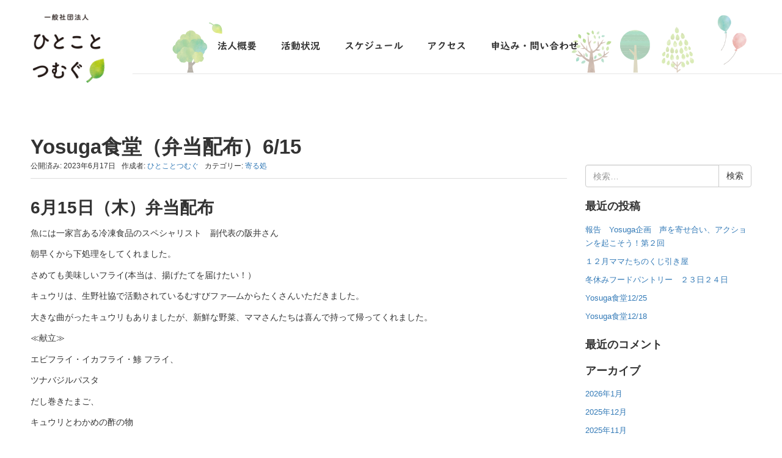

--- FILE ---
content_type: text/html; charset=UTF-8
request_url: https://hitokototumugu-yosuga.com/yorutokoro/2023/06/17/yosuga615/
body_size: 14337
content:
<!DOCTYPE html>
<html lang="ja">
<head prefix="og: http://ogp.me/ns# fb: http://ogp.me/ns/fb# article: http://ogp.me/ns/article#">
	<meta charset="UTF-8">
	<meta name="viewport" content="width=device-width, initial-scale=1.0, maximum-scale=1.0, user-scalable=0" />
	<link rel="pingback" href="https://hitokototumugu-yosuga.com/xmlrpc.php" />
	<!--[if lt IE 9]>
	<script src="https://hitokototumugu-yosuga.com/wp-content/themes/habakiri/js/html5shiv.min.js"></script>
	<![endif]-->
	<title>Yosuga食堂（弁当配布）6/15 &#8211; ひとことつむぐ</title>
<meta name='robots' content='max-image-preview:large' />
<link rel="alternate" type="application/rss+xml" title="ひとことつむぐ &raquo; フィード" href="https://hitokototumugu-yosuga.com/feed/" />
<link rel="alternate" type="application/rss+xml" title="ひとことつむぐ &raquo; コメントフィード" href="https://hitokototumugu-yosuga.com/comments/feed/" />
<link rel="alternate" type="application/rss+xml" title="ひとことつむぐ &raquo; Yosuga食堂（弁当配布）6/15 のコメントのフィード" href="https://hitokototumugu-yosuga.com/yorutokoro/2023/06/17/yosuga615/feed/" />
<link rel="alternate" title="oEmbed (JSON)" type="application/json+oembed" href="https://hitokototumugu-yosuga.com/wp-json/oembed/1.0/embed?url=https%3A%2F%2Fhitokototumugu-yosuga.com%2Fyorutokoro%2F2023%2F06%2F17%2Fyosuga615%2F" />
<link rel="alternate" title="oEmbed (XML)" type="text/xml+oembed" href="https://hitokototumugu-yosuga.com/wp-json/oembed/1.0/embed?url=https%3A%2F%2Fhitokototumugu-yosuga.com%2Fyorutokoro%2F2023%2F06%2F17%2Fyosuga615%2F&#038;format=xml" />
<style id='wp-img-auto-sizes-contain-inline-css' type='text/css'>
img:is([sizes=auto i],[sizes^="auto," i]){contain-intrinsic-size:3000px 1500px}
/*# sourceURL=wp-img-auto-sizes-contain-inline-css */
</style>
<style id='wp-emoji-styles-inline-css' type='text/css'>

	img.wp-smiley, img.emoji {
		display: inline !important;
		border: none !important;
		box-shadow: none !important;
		height: 1em !important;
		width: 1em !important;
		margin: 0 0.07em !important;
		vertical-align: -0.1em !important;
		background: none !important;
		padding: 0 !important;
	}
/*# sourceURL=wp-emoji-styles-inline-css */
</style>
<style id='wp-block-library-inline-css' type='text/css'>
:root{--wp-block-synced-color:#7a00df;--wp-block-synced-color--rgb:122,0,223;--wp-bound-block-color:var(--wp-block-synced-color);--wp-editor-canvas-background:#ddd;--wp-admin-theme-color:#007cba;--wp-admin-theme-color--rgb:0,124,186;--wp-admin-theme-color-darker-10:#006ba1;--wp-admin-theme-color-darker-10--rgb:0,107,160.5;--wp-admin-theme-color-darker-20:#005a87;--wp-admin-theme-color-darker-20--rgb:0,90,135;--wp-admin-border-width-focus:2px}@media (min-resolution:192dpi){:root{--wp-admin-border-width-focus:1.5px}}.wp-element-button{cursor:pointer}:root .has-very-light-gray-background-color{background-color:#eee}:root .has-very-dark-gray-background-color{background-color:#313131}:root .has-very-light-gray-color{color:#eee}:root .has-very-dark-gray-color{color:#313131}:root .has-vivid-green-cyan-to-vivid-cyan-blue-gradient-background{background:linear-gradient(135deg,#00d084,#0693e3)}:root .has-purple-crush-gradient-background{background:linear-gradient(135deg,#34e2e4,#4721fb 50%,#ab1dfe)}:root .has-hazy-dawn-gradient-background{background:linear-gradient(135deg,#faaca8,#dad0ec)}:root .has-subdued-olive-gradient-background{background:linear-gradient(135deg,#fafae1,#67a671)}:root .has-atomic-cream-gradient-background{background:linear-gradient(135deg,#fdd79a,#004a59)}:root .has-nightshade-gradient-background{background:linear-gradient(135deg,#330968,#31cdcf)}:root .has-midnight-gradient-background{background:linear-gradient(135deg,#020381,#2874fc)}:root{--wp--preset--font-size--normal:16px;--wp--preset--font-size--huge:42px}.has-regular-font-size{font-size:1em}.has-larger-font-size{font-size:2.625em}.has-normal-font-size{font-size:var(--wp--preset--font-size--normal)}.has-huge-font-size{font-size:var(--wp--preset--font-size--huge)}.has-text-align-center{text-align:center}.has-text-align-left{text-align:left}.has-text-align-right{text-align:right}.has-fit-text{white-space:nowrap!important}#end-resizable-editor-section{display:none}.aligncenter{clear:both}.items-justified-left{justify-content:flex-start}.items-justified-center{justify-content:center}.items-justified-right{justify-content:flex-end}.items-justified-space-between{justify-content:space-between}.screen-reader-text{border:0;clip-path:inset(50%);height:1px;margin:-1px;overflow:hidden;padding:0;position:absolute;width:1px;word-wrap:normal!important}.screen-reader-text:focus{background-color:#ddd;clip-path:none;color:#444;display:block;font-size:1em;height:auto;left:5px;line-height:normal;padding:15px 23px 14px;text-decoration:none;top:5px;width:auto;z-index:100000}html :where(.has-border-color){border-style:solid}html :where([style*=border-top-color]){border-top-style:solid}html :where([style*=border-right-color]){border-right-style:solid}html :where([style*=border-bottom-color]){border-bottom-style:solid}html :where([style*=border-left-color]){border-left-style:solid}html :where([style*=border-width]){border-style:solid}html :where([style*=border-top-width]){border-top-style:solid}html :where([style*=border-right-width]){border-right-style:solid}html :where([style*=border-bottom-width]){border-bottom-style:solid}html :where([style*=border-left-width]){border-left-style:solid}html :where(img[class*=wp-image-]){height:auto;max-width:100%}:where(figure){margin:0 0 1em}html :where(.is-position-sticky){--wp-admin--admin-bar--position-offset:var(--wp-admin--admin-bar--height,0px)}@media screen and (max-width:600px){html :where(.is-position-sticky){--wp-admin--admin-bar--position-offset:0px}}

/*# sourceURL=wp-block-library-inline-css */
</style><style id='global-styles-inline-css' type='text/css'>
:root{--wp--preset--aspect-ratio--square: 1;--wp--preset--aspect-ratio--4-3: 4/3;--wp--preset--aspect-ratio--3-4: 3/4;--wp--preset--aspect-ratio--3-2: 3/2;--wp--preset--aspect-ratio--2-3: 2/3;--wp--preset--aspect-ratio--16-9: 16/9;--wp--preset--aspect-ratio--9-16: 9/16;--wp--preset--color--black: #000000;--wp--preset--color--cyan-bluish-gray: #abb8c3;--wp--preset--color--white: #ffffff;--wp--preset--color--pale-pink: #f78da7;--wp--preset--color--vivid-red: #cf2e2e;--wp--preset--color--luminous-vivid-orange: #ff6900;--wp--preset--color--luminous-vivid-amber: #fcb900;--wp--preset--color--light-green-cyan: #7bdcb5;--wp--preset--color--vivid-green-cyan: #00d084;--wp--preset--color--pale-cyan-blue: #8ed1fc;--wp--preset--color--vivid-cyan-blue: #0693e3;--wp--preset--color--vivid-purple: #9b51e0;--wp--preset--gradient--vivid-cyan-blue-to-vivid-purple: linear-gradient(135deg,rgb(6,147,227) 0%,rgb(155,81,224) 100%);--wp--preset--gradient--light-green-cyan-to-vivid-green-cyan: linear-gradient(135deg,rgb(122,220,180) 0%,rgb(0,208,130) 100%);--wp--preset--gradient--luminous-vivid-amber-to-luminous-vivid-orange: linear-gradient(135deg,rgb(252,185,0) 0%,rgb(255,105,0) 100%);--wp--preset--gradient--luminous-vivid-orange-to-vivid-red: linear-gradient(135deg,rgb(255,105,0) 0%,rgb(207,46,46) 100%);--wp--preset--gradient--very-light-gray-to-cyan-bluish-gray: linear-gradient(135deg,rgb(238,238,238) 0%,rgb(169,184,195) 100%);--wp--preset--gradient--cool-to-warm-spectrum: linear-gradient(135deg,rgb(74,234,220) 0%,rgb(151,120,209) 20%,rgb(207,42,186) 40%,rgb(238,44,130) 60%,rgb(251,105,98) 80%,rgb(254,248,76) 100%);--wp--preset--gradient--blush-light-purple: linear-gradient(135deg,rgb(255,206,236) 0%,rgb(152,150,240) 100%);--wp--preset--gradient--blush-bordeaux: linear-gradient(135deg,rgb(254,205,165) 0%,rgb(254,45,45) 50%,rgb(107,0,62) 100%);--wp--preset--gradient--luminous-dusk: linear-gradient(135deg,rgb(255,203,112) 0%,rgb(199,81,192) 50%,rgb(65,88,208) 100%);--wp--preset--gradient--pale-ocean: linear-gradient(135deg,rgb(255,245,203) 0%,rgb(182,227,212) 50%,rgb(51,167,181) 100%);--wp--preset--gradient--electric-grass: linear-gradient(135deg,rgb(202,248,128) 0%,rgb(113,206,126) 100%);--wp--preset--gradient--midnight: linear-gradient(135deg,rgb(2,3,129) 0%,rgb(40,116,252) 100%);--wp--preset--font-size--small: 13px;--wp--preset--font-size--medium: 20px;--wp--preset--font-size--large: 36px;--wp--preset--font-size--x-large: 42px;--wp--preset--spacing--20: 0.44rem;--wp--preset--spacing--30: 0.67rem;--wp--preset--spacing--40: 1rem;--wp--preset--spacing--50: 1.5rem;--wp--preset--spacing--60: 2.25rem;--wp--preset--spacing--70: 3.38rem;--wp--preset--spacing--80: 5.06rem;--wp--preset--shadow--natural: 6px 6px 9px rgba(0, 0, 0, 0.2);--wp--preset--shadow--deep: 12px 12px 50px rgba(0, 0, 0, 0.4);--wp--preset--shadow--sharp: 6px 6px 0px rgba(0, 0, 0, 0.2);--wp--preset--shadow--outlined: 6px 6px 0px -3px rgb(255, 255, 255), 6px 6px rgb(0, 0, 0);--wp--preset--shadow--crisp: 6px 6px 0px rgb(0, 0, 0);}:where(.is-layout-flex){gap: 0.5em;}:where(.is-layout-grid){gap: 0.5em;}body .is-layout-flex{display: flex;}.is-layout-flex{flex-wrap: wrap;align-items: center;}.is-layout-flex > :is(*, div){margin: 0;}body .is-layout-grid{display: grid;}.is-layout-grid > :is(*, div){margin: 0;}:where(.wp-block-columns.is-layout-flex){gap: 2em;}:where(.wp-block-columns.is-layout-grid){gap: 2em;}:where(.wp-block-post-template.is-layout-flex){gap: 1.25em;}:where(.wp-block-post-template.is-layout-grid){gap: 1.25em;}.has-black-color{color: var(--wp--preset--color--black) !important;}.has-cyan-bluish-gray-color{color: var(--wp--preset--color--cyan-bluish-gray) !important;}.has-white-color{color: var(--wp--preset--color--white) !important;}.has-pale-pink-color{color: var(--wp--preset--color--pale-pink) !important;}.has-vivid-red-color{color: var(--wp--preset--color--vivid-red) !important;}.has-luminous-vivid-orange-color{color: var(--wp--preset--color--luminous-vivid-orange) !important;}.has-luminous-vivid-amber-color{color: var(--wp--preset--color--luminous-vivid-amber) !important;}.has-light-green-cyan-color{color: var(--wp--preset--color--light-green-cyan) !important;}.has-vivid-green-cyan-color{color: var(--wp--preset--color--vivid-green-cyan) !important;}.has-pale-cyan-blue-color{color: var(--wp--preset--color--pale-cyan-blue) !important;}.has-vivid-cyan-blue-color{color: var(--wp--preset--color--vivid-cyan-blue) !important;}.has-vivid-purple-color{color: var(--wp--preset--color--vivid-purple) !important;}.has-black-background-color{background-color: var(--wp--preset--color--black) !important;}.has-cyan-bluish-gray-background-color{background-color: var(--wp--preset--color--cyan-bluish-gray) !important;}.has-white-background-color{background-color: var(--wp--preset--color--white) !important;}.has-pale-pink-background-color{background-color: var(--wp--preset--color--pale-pink) !important;}.has-vivid-red-background-color{background-color: var(--wp--preset--color--vivid-red) !important;}.has-luminous-vivid-orange-background-color{background-color: var(--wp--preset--color--luminous-vivid-orange) !important;}.has-luminous-vivid-amber-background-color{background-color: var(--wp--preset--color--luminous-vivid-amber) !important;}.has-light-green-cyan-background-color{background-color: var(--wp--preset--color--light-green-cyan) !important;}.has-vivid-green-cyan-background-color{background-color: var(--wp--preset--color--vivid-green-cyan) !important;}.has-pale-cyan-blue-background-color{background-color: var(--wp--preset--color--pale-cyan-blue) !important;}.has-vivid-cyan-blue-background-color{background-color: var(--wp--preset--color--vivid-cyan-blue) !important;}.has-vivid-purple-background-color{background-color: var(--wp--preset--color--vivid-purple) !important;}.has-black-border-color{border-color: var(--wp--preset--color--black) !important;}.has-cyan-bluish-gray-border-color{border-color: var(--wp--preset--color--cyan-bluish-gray) !important;}.has-white-border-color{border-color: var(--wp--preset--color--white) !important;}.has-pale-pink-border-color{border-color: var(--wp--preset--color--pale-pink) !important;}.has-vivid-red-border-color{border-color: var(--wp--preset--color--vivid-red) !important;}.has-luminous-vivid-orange-border-color{border-color: var(--wp--preset--color--luminous-vivid-orange) !important;}.has-luminous-vivid-amber-border-color{border-color: var(--wp--preset--color--luminous-vivid-amber) !important;}.has-light-green-cyan-border-color{border-color: var(--wp--preset--color--light-green-cyan) !important;}.has-vivid-green-cyan-border-color{border-color: var(--wp--preset--color--vivid-green-cyan) !important;}.has-pale-cyan-blue-border-color{border-color: var(--wp--preset--color--pale-cyan-blue) !important;}.has-vivid-cyan-blue-border-color{border-color: var(--wp--preset--color--vivid-cyan-blue) !important;}.has-vivid-purple-border-color{border-color: var(--wp--preset--color--vivid-purple) !important;}.has-vivid-cyan-blue-to-vivid-purple-gradient-background{background: var(--wp--preset--gradient--vivid-cyan-blue-to-vivid-purple) !important;}.has-light-green-cyan-to-vivid-green-cyan-gradient-background{background: var(--wp--preset--gradient--light-green-cyan-to-vivid-green-cyan) !important;}.has-luminous-vivid-amber-to-luminous-vivid-orange-gradient-background{background: var(--wp--preset--gradient--luminous-vivid-amber-to-luminous-vivid-orange) !important;}.has-luminous-vivid-orange-to-vivid-red-gradient-background{background: var(--wp--preset--gradient--luminous-vivid-orange-to-vivid-red) !important;}.has-very-light-gray-to-cyan-bluish-gray-gradient-background{background: var(--wp--preset--gradient--very-light-gray-to-cyan-bluish-gray) !important;}.has-cool-to-warm-spectrum-gradient-background{background: var(--wp--preset--gradient--cool-to-warm-spectrum) !important;}.has-blush-light-purple-gradient-background{background: var(--wp--preset--gradient--blush-light-purple) !important;}.has-blush-bordeaux-gradient-background{background: var(--wp--preset--gradient--blush-bordeaux) !important;}.has-luminous-dusk-gradient-background{background: var(--wp--preset--gradient--luminous-dusk) !important;}.has-pale-ocean-gradient-background{background: var(--wp--preset--gradient--pale-ocean) !important;}.has-electric-grass-gradient-background{background: var(--wp--preset--gradient--electric-grass) !important;}.has-midnight-gradient-background{background: var(--wp--preset--gradient--midnight) !important;}.has-small-font-size{font-size: var(--wp--preset--font-size--small) !important;}.has-medium-font-size{font-size: var(--wp--preset--font-size--medium) !important;}.has-large-font-size{font-size: var(--wp--preset--font-size--large) !important;}.has-x-large-font-size{font-size: var(--wp--preset--font-size--x-large) !important;}
/*# sourceURL=global-styles-inline-css */
</style>

<style id='classic-theme-styles-inline-css' type='text/css'>
/*! This file is auto-generated */
.wp-block-button__link{color:#fff;background-color:#32373c;border-radius:9999px;box-shadow:none;text-decoration:none;padding:calc(.667em + 2px) calc(1.333em + 2px);font-size:1.125em}.wp-block-file__button{background:#32373c;color:#fff;text-decoration:none}
/*# sourceURL=/wp-includes/css/classic-themes.min.css */
</style>
<link rel='stylesheet' id='contact-form-7-css' href='https://hitokototumugu-yosuga.com/wp-content/plugins/contact-form-7/includes/css/styles.css?ver=5.7.7' type='text/css' media='all' />
<link rel='stylesheet' id='wp-show-posts-css' href='https://hitokototumugu-yosuga.com/wp-content/plugins/wp-show-posts/css/wp-show-posts-min.css?ver=1.1.4' type='text/css' media='all' />
<link rel='stylesheet' id='habakiri-assets-css' href='https://hitokototumugu-yosuga.com/wp-content/themes/habakiri/css/assets.min.css?ver=2.5.2' type='text/css' media='all' />
<link rel='stylesheet' id='habakiri-css' href='https://hitokototumugu-yosuga.com/wp-content/themes/habakiri/style.min.css?ver=20200918140733' type='text/css' media='all' />
<script type="text/javascript" src="https://hitokototumugu-yosuga.com/wp-includes/js/jquery/jquery.min.js?ver=3.7.1" id="jquery-core-js"></script>
<script type="text/javascript" src="https://hitokototumugu-yosuga.com/wp-includes/js/jquery/jquery-migrate.min.js?ver=3.4.1" id="jquery-migrate-js"></script>
<link rel="https://api.w.org/" href="https://hitokototumugu-yosuga.com/wp-json/" /><link rel="alternate" title="JSON" type="application/json" href="https://hitokototumugu-yosuga.com/wp-json/wp/v2/posts/1161" /><link rel="EditURI" type="application/rsd+xml" title="RSD" href="https://hitokototumugu-yosuga.com/xmlrpc.php?rsd" />
<meta name="generator" content="WordPress 6.9" />
<link rel="canonical" href="https://hitokototumugu-yosuga.com/yorutokoro/2023/06/17/yosuga615/" />
<link rel='shortlink' href='https://hitokototumugu-yosuga.com/?p=1161' />
		<style>
		/* Safari 6.1+ (10.0 is the latest version of Safari at this time) */
		@media (max-width: 991px) and (min-color-index: 0) and (-webkit-min-device-pixel-ratio: 0) { @media () {
			display: block !important;
			.header__col {
				width: 100%;
			}
		}}
		</style>
		<style type="text/css">.recentcomments a{display:inline !important;padding:0 !important;margin:0 !important;}</style><style>a{color:#337ab7}a:focus,a:active,a:hover{color:#23527c}.site-branding a{color:#000}.responsive-nav a{color:#000;font-size:12px}.responsive-nav a small{color:#777;font-size:10px}.responsive-nav a:hover small,.responsive-nav a:active small,.responsive-nav .current-menu-item small,.responsive-nav .current-menu-ancestor small,.responsive-nav .current-menu-parent small,.responsive-nav .current_page_item small,.responsive-nav .current_page_parent small{color:#777}.responsive-nav .menu>.menu-item>a,.header--transparency.header--fixed--is_scrolled .responsive-nav .menu>.menu-item>a{background-color:transparent;padding:23px 15px}.responsive-nav .menu>.menu-item>a:hover,.responsive-nav .menu>.menu-item>a:active,.responsive-nav .menu>.current-menu-item>a,.responsive-nav .menu>.current-menu-ancestor>a,.responsive-nav .menu>.current-menu-parent>a,.responsive-nav .menu>.current_page_item>a,.responsive-nav .menu>.current_page_parent>a,.header--transparency.header--fixed--is_scrolled .responsive-nav .menu>.menu-item>a:hover,.header--transparency.header--fixed--is_scrolled .responsive-nav .menu>.menu-item>a:active,.header--transparency.header--fixed--is_scrolled .responsive-nav .menu>.current-menu-item>a,.header--transparency.header--fixed--is_scrolled .responsive-nav .menu>.current-menu-ancestor>a,.header--transparency.header--fixed--is_scrolled .responsive-nav .menu>.current-menu-parent>a,.header--transparency.header--fixed--is_scrolled .responsive-nav .menu>.current_page_item>a,.header--transparency.header--fixed--is_scrolled .responsive-nav .menu>.current_page_parent>a{background-color:transparent;color:#337ab7}.responsive-nav .sub-menu a{background-color:#000;color:#777}.responsive-nav .sub-menu a:hover,.responsive-nav .sub-menu a:active,.responsive-nav .sub-menu .current-menu-item a,.responsive-nav .sub-menu .current-menu-ancestor a,.responsive-nav .sub-menu .current-menu-parent a,.responsive-nav .sub-menu .current_page_item a,.responsive-nav .sub-menu .current_page_parent a{background-color:#191919;color:#337ab7}.off-canvas-nav{font-size:12px}.responsive-nav,.header--transparency.header--fixed--is_scrolled .responsive-nav{background-color:transparent}#responsive-btn{background-color:transparent;border-color:#eee;color:#000}#responsive-btn:hover{background-color:#f5f5f5;border-color:#eee;color:#000}.habakiri-slider__transparent-layer{background-color:rgba( 0,0,0, 0.1 )}.page-header{background-color:#222;color:#fff}.pagination>li>a{color:#337ab7}.pagination>li>span{background-color:#337ab7;border-color:#337ab7}.pagination>li>a:focus,.pagination>li>a:hover,.pagination>li>span:focus,.pagination>li>span:hover{color:#23527c}.header{background-color:#fff}.header--transparency.header--fixed--is_scrolled{background-color:#fff !important}.footer{background-color:#111113}.footer-widget-area a{color:#777}.footer-widget-area,.footer-widget-area .widget_calendar #wp-calendar caption{color:#555}.footer-widget-area .widget_calendar #wp-calendar,.footer-widget-area .widget_calendar #wp-calendar *{border-color:#555}@media(min-width:992px){.responsive-nav{display:block}.off-canvas-nav,#responsive-btn{display:none !important}.header--2row{padding-bottom:0}.header--2row .header__col,.header--center .header__col{display:block}.header--2row .responsive-nav,.header--center .responsive-nav{margin-right:-1000px;margin-left:-1000px;padding-right:1000px;padding-left:1000px}.header--2row .site-branding,.header--center .site-branding{padding-bottom:0}.header--center .site-branding{text-align:center}}</style>		<style type="text/css" id="wp-custom-css">
			@font-face {
	font-family: 'kr';
src:url("https://hitokototumugu-yosuga.com/font/kyoukasyo_r.woff") format("woff");}

@font-face {
	font-family: 'kb';
src:url("https://hitokototumugu-yosuga.com/font/kyoukasyo_b.woff") format("woff");}

@media screen and (min-width: 768px) {
.container {
	width:100%;
	margin:0;
	padding:0;
}

.container-fluid {
	padding:0;
}

.sub-page-contents {
	padding:0;
}

.page-template-default .sub-page-contents{
	padding:50px;
}

.archive .sub-page-contents{
	padding:50px;
}

.single-post .sub-page-contents{
	padding:50px;
}


.article {
	 margin-top:50px;
}

#header {
	display:flex;
	align-items:center;
	justify-content:center;
		max-height:120px;
}


.header__content .header__col {
	display:block;
	width:78vw;
}

.global-nav-wrapper  {
	position:absolute;
	display:flex;
	justify-content:space-between;
	top:40px;
	right:0px;
		padding:0;
}

.menu {
	position:absolute;
	left:50px;
		font-family: 'kb';
		width:50vw;
	display:flex;
justify-content:space-between;
}

.menu li a{
	font-size:16px;
	color:#333!important;
}

.site-branding {
	width:250px;
margin-top:10px;
margin-left:-20px;
	margin-right:0;
}

.site-branding img{
	max-height:250px;
}

.entry__title {
	display:none;
}

.entry .entry__title {
	display:inline;
}

#main {
	margin:0!important;
}

#sub {
		 margin-top:100px;
}

#footer {
	display:none;
}
.post-77 {
	margin-top:0px;
}

.gnav_bg_left {
	position:absolute;
	top:-19px;
	width:90px;
	height:98px;
	background-image:url(https://hitokototumugu-yosuga.com/wp-content/uploads/2020/09/nav_bg_left.png);
	background-repeat:no-repeat;
	background-size:cover;
	z-index:-1;
}

.gnav_bg_right {
	position:absolute;
	right:50px;
	top:-19px;
	width:301px;
	height:98px;
	background-image:url(https://hitokototumugu-yosuga.com/wp-content/uploads/2020/09/nav_bg_right.png);
	background-repeat:no-repeat;
	background-size:cover;
	z-index:-1;
}

#ht_footer {
		background-color:#fff;
}

#ht_footer .pc_wrapper {
	padding-bottom:50px;
}


#ht_footer_upper {
	margin:auto;
	width:1080px;
	height:200px;
			background-image:url(https://hitokototumugu-yosuga.com/wp-content/uploads/2020/09/footer_bg_upper.png);

	background-repeat:no-repeat;
	background-size:contain;
}

#ht_footer_lower {
	margin-top:-40px;
	width:100vw;
				background-image:url(https://hitokototumugu-yosuga.com/wp-content/uploads/2020/09/footer_bg_lower.png);
	background-repeat:no-repeat;
	background-size:cover;
}

#ht_footer_lower p {
	display:none;
}

.ht_footer_row {
	max-width:1080px;
	
	display:flex;
	justify-content:center;
	align-items:center;
}

.ht_footer_info {

	display:flex;
	flex-direction:column;
	margin-right:50px;
	color:#fff;
		font-family: 'kb'!important;
}

.ht_footer_logo {
	margin:auto;
	margin-bottom:50px;
}

.ht_footer_logo img {
	width:250px;
}

.ht_footer_info2 {
	font-size:20px;
}

.ht_footer_info3 {
	font-size:20px;
}

.ht_footer_info4 {
	font-size:20px;
}


.ht_footer_fb {
}

.ht_footer_copyright {
	margin-top:50px;
		color:#fff;
		font-family: 'kb'!important;
	text-align:center;
}


#fv {
	margin-left:15px!important;
	display:flex;
		margin-top:-100px;
		width:100vw;
	height:44.8vw;
	justify-content:center;
	align-items:center;
	width:100vw;
		position:relative;
}

#fv_copy {
	display:flex;
	flex-direction:column;
		z-index:2;
	position:absolute;
}

#fv_copy_upper span{
	color:#fff;
	font-size:36px;
		font-family: 'kr'!important;
}

#fv_copy_lower {
		color:#fff;
		font-size:24px;
		font-family: 'kb'!important;
	text-align:center;
}

#fv_bgimage {
	position:fixed;
	width:100vw;
	height:44.8vw;

	background-image:url(https://hitokototumugu-yosuga.com/wp-content/uploads/2020/09/fv_bgimage-1.jpg);
	background-repeat:no-repeat;
	background-size:cover;
	z-index:-1;
}

#message {
background:#fff;
	display:flex;
	justify-content:center;
	
}
.pc_wrapper {
	margin:auto;
		padding-top:100px;
	padding-bottom:100px;
	max-width:1080px;
		order:1;
	position:relative;
}

.message_header {
	width:20%;
	margin-left:40%;
}

.message_row_wrapper {
	display:flex;
	justify-content:space-between;
	align-items:center;
	margin-top:100px;
	position:relative;
	z-index:1;

}

.message_photo {
	width:45%;
}

.message_text {
		width:50%;
}

.message_text p {
			font-family: 'kr'!important;
	text-align:center;
}

.bg_left {
	width:440px;
	height:100%;
		background-image:url(https://hitokototumugu-yosuga.com/wp-content/uploads/2020/09/messgae_bg_left.png);
	background-repeat:no-repeat;
	background-size:cover;
	background-position:center;
		position:absolute;
	top:0;
	left:-400px;
}

.bg_right{
	width:300px;
		height:100%;
		background-image:url(https://hitokototumugu-yosuga.com/wp-content/uploads/2020/09/messgae_bg_right.png);
	background-repeat:no-repeat;
	background-size:cover;
	background-position:right;
		position:absolute;
	top:0;
	right:-140px;
}

#yorutokoro {
		display:flex;
	justify-content:center;
	background:#E1EDD8;
}

#yorutokoro .pc_wrapper {
		padding-top:200px;
	padding-bottom:200px;
	max-width:1080px;
		order:1;
	position:relative;
}

.section_intro_row {
	display:flex;
justify-content:center;
}


.section_intro_row p{
	display:none;
}

.section_descL {
	width:45%;
	background:#F6EFCF;
	padding:25px;
	height:240px;
	position:relative;
}

.section_photoR {
	width:55%;
	height:auto;
}
.section_header {
	margin-top:-40px;
	margin-left:10px;
}

.section_header span{
	background:#AAC645;
	padding:10px 15px;
	font-family: 'kr'!important;
	font-size:20px;
}

.section_desc_text {
	margin-top:30px;
	font-family: 'kr'!important;
}

.section_button {
	margin-top:10px;
	width:150px;
	position:absolute;
	right:60px;
	transition:all 0.3s;
}

.section_button img{
	width:150px;
}

.section_button:hover{
transform:scale(1.1);
}

.section_photoR {
	margin-left:-50px;
		position:relative;
	z-index:1;
}

#yorutokoro .bg_left {
	width:440px;
	height:100%;
		background-image:url(https://hitokototumugu-yosuga.com/wp-content/uploads/2020/09/01_bg_left.png);
	background-repeat:no-repeat;
	background-size:cover;
	background-position:center;
		position:absolute;
	top:0;
	left:-300px;
}

#yorutokoro .bg_right{
	width:400px;
		height:100%;
		background-image:url(https://hitokototumugu-yosuga.com/wp-content/uploads/2020/09/01_bg_right.png);
	background-repeat:no-repeat;
	background-size:cover;
	background-position:right;
		position:absolute;
	top:0;
	right:-300px;
}


#deauba {
	background:#fff;
		display:flex;
	justify-content:center;
}

#deauba .pc_wrapper {
		padding-top:200px;
	padding-bottom:200px;
	max-width:1080px;
		order:1;
	position:relative;
}

#deauba .section_descL {
	width:45%;
	margin-top:100px;
		margin-left:-50px;
	background:#F6EFCF;
	padding:25px;
	height:200px;
	position:relative;
	order:1;
		z-index:1;
}

#deauba .section_header {
	margin-top:-40px;
	margin-left:250px;
}

.section_header span{
	background:#AAC645;
	padding:10px 15px;
	font-family: 'kr'!important;
	font-size:20px;
}

.section_desc_text {
	margin-top:30px;
	margin-left:50px;
	font-family: 'kr'!important;
}

#deauba .section_photoR {
		position:relative;

}

#deauba .bg_left {
	width:440px;
	height:100%;
		background-image:url(https://hitokototumugu-yosuga.com/wp-content/uploads/2020/09/02_bg_left.png);
	background-repeat:no-repeat;
	background-size:cover;
	background-position:bottom;
		position:absolute;
	top:0;
	left:-250px;
}

#deauba .bg_right{
	width:400px;
		height:100%;
		background-image:url(https://hitokototumugu-yosuga.com/wp-content/uploads/2020/09/02_bg_right.png);
	background-repeat:no-repeat;
	background-size:cover;
	background-position:right;
		position:absolute;
	top:0;
	right:-400px;
}

#hassurutokoro {
		display:flex;
	justify-content:center;
	background:#E1EDD8;
}

#hassurutokoro .section_descL {
	width:45%;
	background:#F6EFCF;
	padding:25px;
	height:220px;
	position:relative;
}

#hassurutokoro .section_desc_text {
	margin-top:30px;
	margin-left:20px;
	margin-right:20px;
	font-family: 'kr'!important;
}

#hassurutokoro .pc_wrapper {
		padding-top:200px;
	padding-bottom:200px;
	max-width:1080px;
		order:1;
	position:relative;
}

#hassurutokoro .section_intro_row {
	display:flex;
justify-content:center;
align-items:center;
	z-index:1;
	position:relative;
}

#hassurutokoro .bg_left {
	width:450px;
	height:100%;
		background-image:url(https://hitokototumugu-yosuga.com/wp-content/uploads/2020/09/03_bg_left.png);
	background-repeat:no-repeat;
	background-size:cover;
	background-position:center;
		position:absolute;
	top:0;
	left:-300px;
}

#hassurutokoro .bg_right{
	width:450px;
		height:100%;
		background-image:url(https://hitokototumugu-yosuga.com/wp-content/uploads/2020/09/03_bg_right.png);
	background-repeat:no-repeat;
	background-size:cover;
	background-position:right;
		position:absolute;
	top:0;
	right:-400px;
}


#schedule {
	background:#fff;
		display:flex;
	justify-content:center;
}


#schedule .pc_wrapper {
		padding-top:200px;
	padding-bottom:200px;
	display:flex;
	flex-direction:column;
	justify-content:center;
	align-items:center;
	width:1080px;
	height:1000px;
	max-width:1080px;
		order:1;
	position:relative;
}

#schedule .section_header span{
	background:#665639;
	color:#fff;
	padding:10px 15px;
	font-family: 'kr'!important;
	font-size:20px;
}

.gcal_wrapper {
	margin-top:50px;
}

#schedule .bg_left {
	width:450px;
	height:100%;
		background-image:url(https://hitokototumugu-yosuga.com/wp-content/uploads/2020/09/schedule_bg_left.png);
	background-repeat:no-repeat;
	background-size:cover;
	background-position:right bottom;
		position:absolute;
	top:0;
	left:-300px;
}

#schedule .bg_right{
	width:450px;
		height:100%;
		background-image:url(https://hitokototumugu-yosuga.com/wp-content/uploads/2020/09/schedule_bg_right.png);
	background-repeat:no-repeat;
	background-size:cover;
	background-position:left bottom;
		position:absolute;
	top:0;
	right:-300px;
}


#access {
	background:#fff;
		display:flex;
	flex-direction:column;
	justify-content:center;
}


#access .pc_wrapper {
		padding-top:200px;
	padding-bottom:200px;
	display:flex;
	flex-direction:column;
	align-items:center;
	justify-content:center;
	width:1080px;
	height:1000px;
	max-width:1080px;
		order:1;
	position:relative;
}

#access .section_header span{
	background:#665639;
	color:#fff;
	padding:10px 15px;
	font-family: 'kr'!important;
	font-size:20px;
}

.gmap {
	margin-top:50px;
		width:1080px;
  height:607.5px;
}

.gmap iframe{
	height:100%!important;
}

.access_desc {
	margin-top:50px;
		text-align:center;
}

.access_desc span{
	font-family: 'kr'!important;
	font-size:16px;

}

#access .bg_left {
	width:450px;
	height:100%;
		background-image:url(https://hitokototumugu-yosuga.com/wp-content/uploads/2020/09/access_bg_left.png);
	background-repeat:no-repeat;
	background-size:cover;
	background-position:right bottom;
		position:absolute;
	top:0;
	left:-300px;
}

#access .bg_right{
	width:450px;
		height:100%;
		background-image:url(https://hitokototumugu-yosuga.com/wp-content/uploads/2020/09/access_bg_right.png);
	background-repeat:no-repeat;
	background-size:cover;
	background-position:left bottom;
		position:absolute;
	top:0;
	right:-300px;
}

#entry {
	background:#fff;
		display:flex;
	justify-content:center;
}


#entry .pc_wrapper {
		padding-top:200px;
	padding-bottom:200px;
	display:flex;
	flex-direction:column;
	justify-content:center;
	align-items:center;
	width:1080px;
	height:1000px;
	max-width:1080px;
		order:1;
	position:relative;
}

#entry .section_header span{
	background:#665639;
	color:#fff;
	padding:10px 15px;
	font-family: 'kr'!important;
	font-size:20px;
}

.entryform {
	margin-top:50px;
	padding:30px;
	text-align:center;
	border:1px solid #333;
	border-radius:15px;
}

#entry .bg_left {
	width:650px;
	height:100%;
		background-image:url(https://hitokototumugu-yosuga.com/wp-content/uploads/2020/09/entry_bg_left.png);
	background-repeat:no-repeat;
	background-size:cover;
	background-position:right bottom;
		position:absolute;
	top:0;
	left:-300px;
}

#entry .bg_right{
	width:650px;
		height:100%;
		background-image:url(https://hitokototumugu-yosuga.com/wp-content/uploads/2020/09/entry_bg_right.png);
	background-repeat:no-repeat;
	background-size:cover;
	background-position:left bottom;
		position:absolute;
	top:0;
	right:-300px;
}


#topmessage{
	background:#F6EFCF;
}

#topmessage .pc_wrapper{
margin:auto;
	text-align:center;
}

#topmessage .section_header span{
	color:#fff;
	background:#665639;
	margin-bottom:50px;
}

.topmessage_desc {
		margin-top:50px;
			font-family: 'kr'!important;
}


#topmessage .bg_left {
	width:250px;
	height:100%;
		background-image:url(https://hitokototumugu-yosuga.com/wp-content/uploads/2020/09/topmessage_bg_left.png);
	background-repeat:no-repeat;
	background-size:contain;
	background-position:right bottom;
		position:absolute;
	top:0;
	left:-300px;
}


#topmessage .bg_right{
	width:250px;
		height:100%;
		background-image:url(https://hitokototumugu-yosuga.com/wp-content/uploads/2020/09/topmessage_bg_right.png);
	background-repeat:no-repeat;
	background-size:contain;
	background-position:left bottom;
		position:absolute;
	top:0;
	right:-300px;
}

#infomation{
padding-top:100px;
}

#infomation .pc_wrapper{
margin:auto;
}

.desc_wrapper {
		background:#F6EFCF;
	padding:50px;
}

#infomation .desc_wrapper{
padding-bottom:450px;
	background-image:url(https://hitokototumugu-yosuga.com/wp-content/uploads/2020/09/infomation_bg.png);
	background-repeat:no-repeat;
	background-size:contain;
	background-position:bottom;
}

.desc_wrapper .desc_header {
	text-align:center;
		margin-top:-65px;
}

.desc_header span{
	background:#AAC645;
	color:#fff;
	padding:10px 150px;
	font-family: 'kr'!important;
	font-size:20px;
	text-align:center;
}

.desc_wrapper img {
	position:absolute;
	margin-top:50px;
	right:50px;
}

.desc_text {
	margin-top:50px;
	font-family: 'kr'!important;
}

#infomation .bg_left {
	width:250px;
	height:100%;
		background-image:url(https://hitokototumugu-yosuga.com/wp-content/uploads/2020/09/info_bg_left.png);
	background-repeat:no-repeat;
	background-size:contain;
	background-position:right bottom;
		position:absolute;
	top:0;
	left:-200px;
}


#infomation .bg_right{
	width:250px;
		height:100%;
		background-image:url(https://hitokototumugu-yosuga.com/wp-content/uploads/2020/09/info_bg_right.png);
	background-repeat:no-repeat;
	background-size:contain;
	background-position:left bottom;
		position:absolute;
	top:0;
	right:-300px;
}

#subsidy{
	padding-top:0px;
}


#subsidy .pc_wrapper{
		height:900px;
position:relative;
		padding-top:0;
}

#subsidy .desc_wrapper {
		background:#F6EFCF;
	padding:50px;
	width:700px;
	height:auto;
  margin-right:0;
	position:absolute;
	right:0;
}

.desc_wrapper .desc_header {
	text-align:center;
		margin-top:-65px;
}

#subsidy .desc_header span{
	background:#48AB83;
	color:#fff;
	padding:10px 150px;
	font-family: 'kr'!important;
	font-size:20px;
	text-align:center;
}

.desc_row {
	margin-top:50px;
		font-family: 'kr'!important;
}

.desc_row tr{
padding-top:10px!important;
}


.desc_row th{
	vertical-align:top;
	padding-top:10px!important;
}

.desc_row td{
	padding-left:30px;
	padding-top:10px!important;
}

#subsidy .bg_left {
	width:450px;
	height:100%;
		background-image:url(https://hitokototumugu-yosuga.com/wp-content/uploads/2020/09/subsidy_bg_left.png);
	background-repeat:no-repeat;
	background-size:contain;
	background-position:bottom;
		position:absolute;
	top:0;
	left:-200px;
}

#subsidy .bg_right{
	width:250px;
		height:100%;
		background-image:url(https://hitokototumugu-yosuga.com/wp-content/uploads/2020/09/subsidy_bg_right.png);
	background-repeat:no-repeat;
	background-size:contain;
	background-position:right bottom;
		position:absolute;
	top:0;
	right:-300px;
}

#connection{
}

#connection .pc_wrapper{
		height:360px;
	position:relative;
	padding-top:40;
}

#connection .desc_wrapper {
		background:#F6EFCF;
	padding:50px;
	width:600px;
	height:260px;
  margin-right:0;
	position:absolute;
	left:0;
}

.desc_wrapper .desc_header {
	text-align:center;
		margin-top:-65px;
}

.desc_row {
	margin-top:50px;
		font-family: 'kr'!important;
}

.desc_row tr{
padding-top:10px!important;
}


.desc_row th{
	vertical-align:top;
	padding-top:10px!important;
}

.desc_row td{
	padding-left:30px;
	padding-top:10px!important;
}

#connection .bg_right{
	width:250px;
		height:100%;
		background-image:url(https://hitokototumugu-yosuga.com/wp-content/uploads/2020/09/connect_bg_right.png);
	background-repeat:no-repeat;
	background-size:contain;
	background-position:right bottom;
		position:absolute;
	top:0;
	right:-0px;
}

#donate .pc_wrapper{
		height:430px;
	padding-top:100px;
}

#donate .desc_wrapper {
		background:#F6EFCF;
	padding:50px;
	width:600px;
	height:330px;
  margin:auto;
}

#topics_list {
	margin-top:50px;
}
}


/*スマホレスポンシブ設定*/
/*スマホレスポンシブ設定*/
/*スマホレスポンシブ設定*/
/*スマホレスポンシブ設定*/
@media screen and (max-width: 767px) {
.container {
	width:100%;
	margin:0;
	padding:0;
}
	
	#contents {
		margin-top:10px!important;
	}

.container-fluid {
	padding:0;
}

.sub-page-contents {
	padding:0;
}

.page-template-default .sub-page-contents{
	padding:50px;
}

.archive .sub-page-contents{
	padding:50px;
}

.single-post .sub-page-contents{
	padding:50px;
}


.article {
	 margin-top:50px;
}
	
	.off-canvas-nav--dark {
		background-color:#fff;
	}

#header {
	display:flex;
	align-items:center;
	justify-content:center;
		max-height:60px;
}


.header__content .header__col {
	display:block;
	width:78vw;
}

.global-nav-wrapper  {
	position:absolute;
	display:flex;
	justify-content:space-between;
	top:40px;
	right:0px;
		padding:0;
}

.menu {
	position:absolute;
	left:50px;
		font-family: 'kb';
		width:50vw;
	display:flex;
justify-content:space-between;
}
	
	#menu-header {
		margin-top:50px;
		border:none;
	}

.menu li a{
	font-size:16px;
	color:#333!important;
			border:none;
}
	
	.menu li {
	font-size:16px;
	color:#333!important;
			border:none;
}
	
	.menu li a:hover{
	background:#fff;
}
	
	.off-canvas-nav--dark .current-menu-item > a, .off-canvas-nav--dark .current_page_ancestor > a, .off-canvas-nav--dark .current-page-ancestor > a, .off-canvas-nav--dark .current_page_item > a, .off-canvas-nav--dark .current_page_parent > a {
		background-color:#fff;
	}

.site-branding {
	width:140px;
margin-top:20px;
margin-left:-20px;
	margin-right:0;
}

.site-branding img{
	max-height:150px;
}
	
	#responsive-btn {
		margin-top:-29px!important;
		border-color:#fff;
	}

.entry__title {
	display:none;
}

.entry .entry__title {
	display:inline;
}

#main {
	margin:0!important;
}

#sub {
		 margin-top:100px;
}

#footer {
	display:none;
}
.post-77 {
	margin-top:0px;
}

.gnav_bg_left {
	display:none;
	position:absolute;
	top:-19px;
	width:90px;
	height:98px;
	background-image:url(https://hitokototumugu-yosuga.com/wp-content/uploads/2020/09/nav_bg_left.png);
	background-repeat:no-repeat;
	background-size:cover;
	z-index:-1;
}

.gnav_bg_right {
		display:none;
	position:absolute;
	right:50px;
	top:-19px;
	width:301px;
	height:98px;
	background-image:url(https://hitokototumugu-yosuga.com/wp-content/uploads/2020/09/nav_bg_right.png);
	background-repeat:no-repeat;
	background-size:cover;
	z-index:-1;
}

#ht_footer {
		background-color:#fff;
}

#ht_footer .pc_wrapper {
	padding-bottom:50px;
}


#ht_footer_upper {
	margin:auto;
	width:100vw;
	height:200px;
			background-image:url(https://hitokototumugu-yosuga.com/wp-content/uploads/2020/09/footer_bg_upper.png);
	background-repeat:no-repeat;
	background-size:contain;
	position:relative;
	z-index:1;
}

#ht_footer_lower {
	margin-top:-170px;
	width:100vw;
				background-image:url(https://hitokototumugu-yosuga.com/wp-content/uploads/2020/09/footer_bg_lower.png);
	background-repeat:no-repeat;
	background-size:cover;
	position:relative;
}

#ht_footer_lower p {
	display:none;
}

.ht_footer_row {
	max-width:100vw;
	display:flex;
	flex-direction:column;
	justify-content:center;
	align-items:center;
}

.ht_footer_info {
	display:flex;
	flex-direction:column;
	margin-right: 0px;
	margin-top:50px;
	color:#fff;
		font-family: 'kb'!important;
	order:1;
}

.ht_footer_logo {
	margin:auto;
	margin-bottom:50px;
}

.ht_footer_logo img {
	width:150px;
}

.ht_footer_info2 {
	font-size:15px;
}

.ht_footer_info3 {
	font-size:15px;
}

.ht_footer_info4 {
	font-size:15px;
}


.ht_footer_fb {
	width:80vw;
}

.ht_footer_copyright {
	margin-top:50px;
		color:#fff;
		font-family: 'kb'!important;
	text-align:center;
}


#fv {
	margin-left:15px!important;
	display:flex;
		margin-top:-50px;
		width:100vw;
	height:100vw;
	justify-content:center;
	align-items:center;
		position:relative;
}

#fv_copy {
	display:flex;
	flex-direction:column;
	justify-content:center;
		z-index:2;
	position:absolute;
}

#fv_copy_upper{
	color:#fff;
	font-size:20px;
		font-family: 'kr'!important;
		text-align:center;
}

#fv_copy_lower {
		color:#fff;
		font-size:16px;
		font-family: 'kb'!important;
	text-align:center;
}

#fv_bgimage {
	position:fixed;
	width:100vw;
	height:100vw;

	background-image:url(https://hitokototumugu-yosuga.com/wp-content/uploads/2020/09/fv_bgimage-1.jpg);
	background-repeat:no-repeat;
	background-size:cover;
	z-index:-1;
}

#message {
background:#fff;
	display:flex;
	justify-content:center;
	
}
.pc_wrapper {
	margin:auto;
		padding-top:100px;
	padding-bottom:100px;
	max-width:1080px;
		order:1;
	position:relative;
}

.message_header {
	width:40%;
	margin-left:30%;
}

.message_row_wrapper {
	display:flex;
	justify-content:center;
	align-items:center;
	margin-top:100px;
	position:relative;
	z-index:1;

}

.message_photo {
display:none;
}

.message_text {
		width:70%;
}

.message_text p {
			font-family: 'kr'!important;
	text-align:center;
}

.bg_left {
	width:440px;
	height:100%;
		background-image:url(https://hitokototumugu-yosuga.com/wp-content/uploads/2020/09/messgae_bg_left.png);
	background-repeat:no-repeat;
	background-size:cover;
	background-position:center;
		position:absolute;
	top:0;
	left:-400px;
}

.bg_right{
	width:300px;
		height:100%;
		background-image:url(https://hitokototumugu-yosuga.com/wp-content/uploads/2020/09/messgae_bg_right.png);
	background-repeat:no-repeat;
	background-size:cover;
	background-position:right;
		position:absolute;
	top:0;
	right:-140px;
}

#yorutokoro {
		display:flex;
	justify-content:center;
	background:#F3EBCD;
}

#yorutokoro .pc_wrapper {
		padding-top:100px;
		padding-bottom:0px;
	max-width:100vw;
		order:1;
	position:relative;
}

.section_intro_row {
	display:flex;
justify-content:center;
	flex-direction:COLUMN;
}


.section_intro_row p{
	display:none;
}

.section_descL {
	width:80%;
	height:240px;
	position:relative;
}

.section_photoR {
	width:90%;
	margin-left:5%;
	height:auto;
}
.section_header {
	margin-top:-40px;
	margin-left:10px;
}

.section_header span{
	background:#AAC645;
	padding:10px 15px;
	font-family: 'kr'!important;
	font-size:20px;
}

.section_desc_text {
	margin-top:30px;
	font-family: 'kr'!important;
}

.section_button {
	margin-top:10px;
	width:150px;
	position:absolute;
	right:0px;
	transition:all 0.3s;
}

.section_button img{
	width:120px;
}

.section_button:hover{
transform:scale(1.1);
}

.section_photoR {
		position:relative;
	z-index:1;
}

#yorutokoro .bg_left {
	width:140px;
	height:100%;
		background-image:url(https://hitokototumugu-yosuga.com/wp-content/uploads/2020/09/01_bg_left.png);
	background-repeat:no-repeat;
	background-size:contain;
	background-position:center;
		position:absolute;
	top:250px;
	left:0px;
}

#yorutokoro .bg_right{
	width:100px;
		height:100%;
		background-image:url(https://hitokototumugu-yosuga.com/wp-content/uploads/2020/09/01_bg_right.png);
	background-repeat:no-repeat;
	background-size:contain;
	background-position:right;
		position:absolute;
	top:-150px;
	right:0px;
}


#deauba {
	background:#F3EBCD;
		display:flex;
	justify-content:center;
}

#deauba .pc_wrapper {
	padding-bottom:0px;
	max-width:100vw;
		order:1;
	position:relative;
}

#deauba .section_descL {
	width:100%;
	height:200px;
	position:relative;
		z-index:1;
}

#deauba .section_header {
	right:15px!important;
	position:absolute;
}

.section_header span{
	background:#AAC645;
	padding:10px 15px;
	font-family: 'kr'!important;
	font-size:20px;
}

.section_desc_text {
	margin-top:30px;
	margin-left:30px;
	font-family: 'kr'!important;
}

#deauba .section_photoR {
		position:relative;
}

#deauba .bg_left {
	display:NONE;
	width:440px;
	height:100%;
		background-image:url(https://hitokototumugu-yosuga.com/wp-content/uploads/2020/09/02_bg_left.png);
	background-repeat:no-repeat;
	background-size:cover;
	background-position:bottom;
		position:absolute;
	top:0;
	left:-250px;
}

#deauba .bg_right{
	width:400px;
		height:100%;
		background-image:url(https://hitokototumugu-yosuga.com/wp-content/uploads/2020/09/02_bg_right.png);
	background-repeat:no-repeat;
	background-size:cover;
	background-position:right;
		position:absolute;
	top:0;
	right:-400px;
}

#hassurutokoro {
		display:flex;
	justify-content:center;
	background:#F3EBCD;
}

#hassurutokoro .section_descL {
	width:100vw;
	padding:25px;
	height:220px;
	position:relative;
}

#hassurutokoro .section_desc_text {
	margin-top:30px;
	margin-left:20px;
	margin-right:20px;
	font-family: 'kr'!important;
}

#hassurutokoro .pc_wrapper {
		padding-top:100px;
	padding-bottom:100px;
	max-width:100vw;
		order:1;
	position:relative;
}

#hassurutokoro .section_intro_row {
	display:flex;
justify-content:center;
align-items:center;
	z-index:1;
	position:relative;
}

#hassurutokoro .bg_left {
	width:450px;
	height:100%;
		background-image:url(https://hitokototumugu-yosuga.com/wp-content/uploads/2020/09/03_bg_left.png);
	background-repeat:no-repeat;
	background-size:cover;
	background-position:center;
		position:absolute;
	top:0;
	left:-300px;
}

#hassurutokoro .bg_right{
	width:450px;
		height:100%;
		background-image:url(https://hitokototumugu-yosuga.com/wp-content/uploads/2020/09/03_bg_right.png);
	background-repeat:no-repeat;
	background-size:cover;
	background-position:right;
		position:absolute;
	top:0;
	right:-400px;
}


#schedule {
	background:#fff;
		display:flex;
	justify-content:center;
}


#schedule .pc_wrapper {
		padding-top:200px;
	padding-bottom:200px;
	display:flex;
	flex-direction:column;
	justify-content:center;
	align-items:center;
	width:100vw;
		order:1;
	position:relative;
}

#schedule .section_header span{
	background:#665639;
	color:#fff;
	padding:10px 15px;
	font-family: 'kr'!important;
	font-size:20px;
}

.gcal_wrapper {
	padding:25px;
	margin-top:50px;
}

#schedule .bg_left {
	width:450px;
	height:100%;
		background-image:url(https://hitokototumugu-yosuga.com/wp-content/uploads/2020/09/schedule_bg_left.png);
	background-repeat:no-repeat;
	background-size:cover;
	background-position:right bottom;
		position:absolute;
	top:0;
	left:-300px;
}

#schedule .bg_right{
	width:450px;
		height:100%;
		background-image:url(https://hitokototumugu-yosuga.com/wp-content/uploads/2020/09/schedule_bg_right.png);
	background-repeat:no-repeat;
	background-size:cover;
	background-position:left bottom;
		position:absolute;
	top:0;
	right:-300px;
}


#access {
	background:#fff;
		display:flex;
	flex-direction:column;
	justify-content:center;
}


#access .pc_wrapper {
		padding-top:100px;
	padding-bottom:100px;
	display:flex;
	flex-direction:column;
	align-items:center;
	justify-content:center;
	width:100vw;
		order:1;
	position:relative;
}

#access .section_header span{
	background:#665639;
	color:#fff;
	padding:10px 15px;
	font-family: 'kr'!important;
	font-size:20px;
}

.gmap {
	margin-top:50px;
		width:100%;
  height:307.5px;
}

.gmap iframe{
	height:100%!important;
}

.access_desc {
	margin-top:50px;
		text-align:center;
}

.access_desc span{
	font-family: 'kr'!important;
	font-size:16px;

}

#access .bg_left {
	display:none;
	width:450px;
	height:100%;
		background-image:url(https://hitokototumugu-yosuga.com/wp-content/uploads/2020/09/access_bg_left.png);
	background-repeat:no-repeat;
	background-size:cover;
	background-position:right bottom;
		position:absolute;
	top:0;
	left:-300px;
}

#access .bg_right{
		display:none;
	width:450px;
		height:100%;
		background-image:url(https://hitokototumugu-yosuga.com/wp-content/uploads/2020/09/access_bg_right.png);
	background-repeat:no-repeat;
	background-size:cover;
	background-position:left bottom;
		position:absolute;
	top:0;
	right:-300px;
}

#entry {
	background:#fff;
		display:flex;
	justify-content:center;
}


#entry .pc_wrapper {
		padding-top:100px;
	padding-bottom:100px;
	display:flex;
	flex-direction:column;
	align-items:center;
	justify-content:center;
	width:100vw;
		order:1;
	position:relative;
}

#entry .section_header span{
	background:#665639;
	color:#fff;
	padding:10px 15px;
	font-family: 'kr'!important;
	font-size:20px;
}

.entryform {
	margin-top:50px;
	padding:30px;
	text-align:center;
	border:1px solid #333;
	border-radius:15px;
}

#entry .bg_left {
	width:80vw;
	height:100%;
		background-image:url(https://hitokototumugu-yosuga.com/wp-content/uploads/2020/09/entry_bg_left.png);
	background-repeat:no-repeat;
	background-size:contain;
	background-position:right bottom;
		position:absolute;
	top:-64%;
	left:-55vw;
}

#entry .bg_right{
	width:80vw;
		height:100%;
		background-image:url(https://hitokototumugu-yosuga.com/wp-content/uploads/2020/09/entry_bg_right.png);
	background-repeat:no-repeat;
	background-size:contain;
	background-position:left bottom;
		position:absolute;
	top:-64%;
	right:-60vw;
}


#topmessage{
	padding:15px;
}

#topmessage .pc_wrapper{
margin:auto;
	text-align:center;
	padding-bottom:0;
}

#topmessage .section_header span{
	color:#fff;
	background:#665639;
	margin-bottom:50px;
}

.topmessage_desc {
		margin-top:50px;
			font-family: 'kr'!important;
	padding:20px;
}


#topmessage .bg_left {
	width:250px;
	height:100%;
		background-image:url(https://hitokototumugu-yosuga.com/wp-content/uploads/2020/09/topmessage_bg_left.png);
	background-repeat:no-repeat;
	background-size:contain;
	background-position:right bottom;
		position:absolute;
	top:0;
	left:-300px;
}


#topmessage .bg_right{
	width:250px;
		height:100%;
		background-image:url(https://hitokototumugu-yosuga.com/wp-content/uploads/2020/09/topmessage_bg_right.png);
	background-repeat:no-repeat;
	background-size:contain;
	background-position:left bottom;
		position:absolute;
	top:0;
	right:-300px;
}

#infomation{
padding:30px;
}

#infomation .pc_wrapper{
margin:auto;
}

.desc_wrapper {
		background:#F6EFCF;
	padding:30px;
		border-radius:10px!important;
}

#infomation .desc_wrapper{
padding-bottom:150px;
	background-image:url(https://hitokototumugu-yosuga.com/wp-content/uploads/2020/09/infomation_bg.png);
	background-repeat:no-repeat;
	background-size:contain;
	background-position:bottom;
}

.desc_wrapper .desc_header {
	text-align:center;
		margin-top:-65px;
	
}

.desc_header span{
	background:#665639;
	color:#fff;
	padding:10px 40px;
	font-family: 'kr'!important;
	font-size:20px;
	text-align:center;
 padding-top:-10px;
}

.desc_wrapper img {
	display:none;
	position:absolute;
	margin-top:50px;
	right:50px;
}

.desc_text {
	margin-top:50px;
	font-family: 'kr'!important;
}

#infomation .bg_left {
	width:250px;
	height:100%;
		background-image:url(https://hitokototumugu-yosuga.com/wp-content/uploads/2020/09/info_bg_left.png);
	background-repeat:no-repeat;
	background-size:contain;
	background-position:right bottom;
		position:absolute;
	top:0;
	left:-200px;
}


#infomation .bg_right{
	width:250px;
		height:100%;
		background-image:url(https://hitokototumugu-yosuga.com/wp-content/uploads/2020/09/info_bg_right.png);
	background-repeat:no-repeat;
	background-size:contain;
	background-position:left bottom;
		position:absolute;
	top:0;
	right:-300px;
}
	
#subsidy{
padding:30px;
}

#subsidy .pc_wrapper{
margin:auto;
}

#subsidy .pc_wrapper{
position:relative;
		padding-top:0;
}

#subsidy .desc_wrapper {
		background:#F6EFCF;
	padding:auto;
	height:auto;
  margin-right:auto;
	right:0px;
}

.desc_wrapper .desc_header {
	text-align:center;
		margin-top:-65px;
}

#subsidy .desc_header span{
	color:#fff;
	padding:10px 50px;
	font-family: 'kr'!important;
	font-size:20px;
	text-align:center;
}

.desc_row {
	margin-top:50px;
		font-family: 'kr'!important;
}

.desc_row tr{
padding-top:10px!important;
}


.desc_row th{
	vertical-align:top;
	width:4em;
	padding-top:10px!important;
}

.desc_row td{
	padding-left:10px;
	padding-top:10px!important;
}

#subsidy .bg_left {
	display:none;
	width:450px;
	height:100%;
		background-image:url(https://hitokototumugu-yosuga.com/wp-content/uploads/2020/09/subsidy_bg_left.png);
	background-repeat:no-repeat;
	background-size:contain;
	background-position:bottom;
		position:absolute;
	top:0;
	left:-200px;
}

#subsidy .bg_right{
	width:250px;
		height:100%;
		background-image:url(https://hitokototumugu-yosuga.com/wp-content/uploads/2020/09/subsidy_bg_right.png);
	background-repeat:no-repeat;
	background-size:contain;
	background-position:right bottom;
		position:absolute;
	top:0;
	right:-300px;
}

#connection{
	padding:30px;
	
}

#connection .pc_wrapper{
		height:auto;
position:relative;
	padding-top:0;
	padding-bottom:0;
}

#connection .desc_wrapper {
		background:#F6EFCF;
	padding:30px;
  margin-right:0;
	position:relative;
	left:0;
	
}

.desc_wrapper .desc_header {
	text-align:center;
		margin-top:-65px;
}

#connection .desc_row {
	margin-top:30px!important;
	margin-bottom:30px!important;
		font-family: 'kr'!important;
	margin:auto;
	
}

#connection tr{
	display:flex;
	flex-direction:column;
	justify-content:center;
	align-items:center;
	margin:auto;
}


#connection　.desc_row th{
	vertical-align:top;
	padding-top:10px!important;
}

#connection　.desc_row td{
		vertical-align:top;
	padding-left:10px;
	padding-top:10px!important;
}

#connection .bg_right{
	display:none;
	width:250px;
		height:100%;
		background-image:url(https://hitokototumugu-yosuga.com/wp-content/uploads/2020/09/connect_bg_right.png);
	background-repeat:no-repeat;
	background-size:contain;
	background-position:right bottom;
		position:absolute;
	top:0;
	right:-0px;
}
	
	#donate{
	padding:30px;
		
}


#donate .pc_wrapper{
}

#donate .desc_wrapper {
		background:#F6EFCF;
	padding:30px;
  margin:auto;
}

#topics_list {
	margin-top:50px;
}
}		</style>
			<link href="https://use.fontawesome.com/releases/v5.6.1/css/all.css" rel="stylesheet">
<link rel="stylesheet" href="https://hitokototumugu-yosuga.com/script/animate.css">
<script src="https://hitokototumugu-yosuga.com/script/wow.js"></script>
<script>
    new WOW().init();
</script>
</head>
<body class="wp-singular post-template-default single single-post postid-1161 single-format-standard wp-theme-habakiri blog-template-single-right-sidebar">
	<script src="https://ajax.googleapis.com/ajax/libs/jquery/2.2.0/jquery.min.js"></script>
<script src="https://hitokototumugu-yosuga.com/script/wow.js"></script>
<div id="container">
		<header id="header" class="header header--default header--fixed">
				<div class="container">
			<div class="row header__content">
				<div class="col-xs-10 col-md-4 header__col">
					
<div class="site-branding">
	<h1 class="site-branding__heading">
		<a href="https://hitokototumugu-yosuga.com/" rel="home"><img src="https://hitokototumugu-yosuga.com/wp-content/uploads/2020/09/header_logo_pc.png" alt="ひとことつむぐ" class="site-branding__logo" /></a>	</h1>
<!-- end .site-branding --></div>
				<!-- end .header__col --></div>
				<div class="col-xs-2 col-md-8 header__col global-nav-wrapper clearfix">
					
<nav class="global-nav js-responsive-nav nav--hide" role="navigation">
	<div class="gnav_bg_left">
	</div>
	<div class="menu-header-container"><ul id="menu-header" class="menu"><li id="menu-item-27" class="menu-item menu-item-type-custom menu-item-object-custom menu-item-27"><a href="http://hitokototumugu-yosuga.com/info/">法人概要</a></li>
<li id="menu-item-28" class="menu-item menu-item-type-custom menu-item-object-custom menu-item-28"><a href="http://hitokototumugu-yosuga.com/blog/">活動状況</a></li>
<li id="menu-item-29" class="menu-item menu-item-type-custom menu-item-object-custom menu-item-home menu-item-29"><a href="http://hitokototumugu-yosuga.com/#schedule">スケジュール</a></li>
<li id="menu-item-30" class="menu-item menu-item-type-custom menu-item-object-custom menu-item-home menu-item-30"><a href="http://hitokototumugu-yosuga.com/#access">アクセス</a></li>
<li id="menu-item-31" class="menu-item menu-item-type-custom menu-item-object-custom menu-item-home menu-item-31"><a href="http://hitokototumugu-yosuga.com/#entry">申込み・問い合わせ</a></li>
</ul></div><!-- end .global-nav -->
	<div class="gnav_bg_right">
	</div>
</nav>
					<div id="responsive-btn"></div>
				<!-- end .header__col --></div>
			<!-- end .row --></div>
		<!-- end .container --></div>
			<!-- end #header --></header>
	<div id="contents">
		

<div class="sub-page-contents">
	<div class="container">
	<div class="row">
		<div class="col-md-9">
			<main id="main" role="main">

								<article class="article article--single post-1161 post type-post status-publish format-standard hentry category-yorutokoro">
	<div class="entry">
						<h1 class="entry__title entry-title">Yosuga食堂（弁当配布）6/15</h1>
								<div class="entry-meta">
			<ul class="entry-meta__list">
				<li class="entry-meta__item published"><time datetime="2023-06-17T10:49:50+09:00">公開済み: 2023年6月17日</time></li><li class="entry-meta__item updated hidden"><time datetime="2023-12-22T09:17:19+09:00">更新: 2023年12月22日</time></li><li class="entry-meta__item vCard author">作成者: <a href="https://hitokototumugu-yosuga.com/author/wpmaster/"><span class="fn">ひとことつむぐ</span></a></li><li class="entry-meta__item categories">カテゴリー: <a href="https://hitokototumugu-yosuga.com/category/yorutokoro/">寄る処</a></li>			</ul>
		<!-- end .entry-meta --></div>
						<div class="entry__content entry-content">
			<h2>6月15日（木）弁当配布</h2>
<!-- /wp:post-content -->

<!-- wp:paragraph {"fontSize":"medium"} -->
<p>魚には一家言ある冷凍食品のスペシャリスト　副代表の阪井さん</p>
<p>朝早くから下処理をしてくれました。</p>
<p>さめても美味しいフライ(本当は、揚げたてを届けたい！）</p>
<p>キュウリは、生野社協で活動されているむすびファ―ムからたくさんいただきました。</p>
<p>大きな曲がったキュウリもありましたが、新鮮な野菜、ママさんたちは喜んで持って帰ってくれました。</p>
<!-- /wp:paragraph -->

<!-- wp:paragraph -->
<p>≪献立≫</p>
<p>エビフライ・イカフライ・鯵 フライ、</p>
<p>ツナバジルパスタ</p>
<!-- /wp:paragraph -->

<!-- wp:paragraph -->
<p>だし巻きたまご、</p>
<p>キュウリとわかめの酢の物</p>
<p>&nbsp;</p>
<p><img fetchpriority="high" decoding="async" class="alignnone size-medium wp-image-1168" src="http://hitokototumugu-yosuga.com/wp-content/uploads/2023/06/20230615_142546-300x300.jpg" alt="" width="300" height="300" srcset="https://hitokototumugu-yosuga.com/wp-content/uploads/2023/06/20230615_142546-300x300.jpg 300w, https://hitokototumugu-yosuga.com/wp-content/uploads/2023/06/20230615_142546-1024x1024.jpg 1024w, https://hitokototumugu-yosuga.com/wp-content/uploads/2023/06/20230615_142546-150x150.jpg 150w, https://hitokototumugu-yosuga.com/wp-content/uploads/2023/06/20230615_142546-768x768.jpg 768w, https://hitokototumugu-yosuga.com/wp-content/uploads/2023/06/20230615_142546-1536x1536.jpg 1536w, https://hitokototumugu-yosuga.com/wp-content/uploads/2023/06/20230615_142546-2048x2048.jpg 2048w" sizes="(max-width: 300px) 100vw, 300px" /></p>
<p>&nbsp;</p>
<p><img decoding="async" class="alignnone size-medium wp-image-1169" src="http://hitokototumugu-yosuga.com/wp-content/uploads/2023/06/20230615_142554-300x300.jpg" alt="" width="300" height="300" srcset="https://hitokototumugu-yosuga.com/wp-content/uploads/2023/06/20230615_142554-300x300.jpg 300w, https://hitokototumugu-yosuga.com/wp-content/uploads/2023/06/20230615_142554-1024x1024.jpg 1024w, https://hitokototumugu-yosuga.com/wp-content/uploads/2023/06/20230615_142554-150x150.jpg 150w, https://hitokototumugu-yosuga.com/wp-content/uploads/2023/06/20230615_142554-768x768.jpg 768w, https://hitokototumugu-yosuga.com/wp-content/uploads/2023/06/20230615_142554-1536x1536.jpg 1536w, https://hitokototumugu-yosuga.com/wp-content/uploads/2023/06/20230615_142554-2048x2048.jpg 2048w" sizes="(max-width: 300px) 100vw, 300px" /></p>		<!-- end .entry__content --></div>
			<!-- end .entry --></div>

			<div id="commentarea" class="commentarea">
		<div id="comments" class="comments">
		<h2 class="comments__title h3">この投稿へのコメント</h2>
				<p class="comments__nocomments">コメントはありません。</p>
		
				<div id="respond" class="comments__respond">
						<div id="comment-form" class="comments__form">
					<div id="respond" class="comment-respond">
		<h3 id="reply-title" class="comment-reply-title">コメントを残す <small><a rel="nofollow" id="cancel-comment-reply-link" href="/yorutokoro/2023/06/17/yosuga615/#respond" style="display:none;">コメントをキャンセル</a></small></h3><form action="https://hitokototumugu-yosuga.com/wp-comments-post.php" method="post" id="commentform" class="comment-form"><p class="comment-notes"><span id="email-notes">メールアドレスが公開されることはありません。</span> <span class="required-field-message"><span class="required">※</span> が付いている欄は必須項目です</span></p><p class="comment-form-comment"><label for="comment">コメント <span class="required">※</span></label> <textarea id="comment" class="form-control" name="comment" cols="45" rows="8" maxlength="65525" required></textarea></p><p class="comment-form-author"><label for="author">名前 <span class="required">※</span></label> <input id="author" class="form-control" name="author" type="text" value="" size="30" maxlength="245" autocomplete="name" required /></p>
<p class="comment-form-email"><label for="email">メール <span class="required">※</span></label> <input id="email" class="form-control" name="email" type="email" value="" size="30" maxlength="100" aria-describedby="email-notes" autocomplete="email" required /></p>
<p class="comment-form-url"><label for="url">サイト</label> <input id="url" class="form-control" name="url" type="url" value="" size="30" maxlength="200" autocomplete="url" /></p>
<p class="comment-form-cookies-consent"><input id="wp-comment-cookies-consent" class="form-control" name="wp-comment-cookies-consent" type="checkbox" value="yes" /> <label for="wp-comment-cookies-consent">次回のコメントで使用するためブラウザーに自分の名前、メールアドレス、サイトを保存する。</label></p>
<p class="form-submit"><input name="submit" type="submit" id="submit" class="submit btn btn-primary" value="コメントを送信" /> <input type='hidden' name='comment_post_ID' value='1161' id='comment_post_ID' />
<input type='hidden' name='comment_parent' id='comment_parent' value='0' />
</p></form>	</div><!-- #respond -->
				<!-- end #comment-form --></div>
					<!-- end #respond --></div>
			<!-- end #comments --></div>
	
		<div id="trackback" class="trackbacks">
		<h2 class="trackbacks__title h3">この投稿へのトラックバック</h2>
				<p class="trackbacks__notrackbacks">トラックバックはありません。</p>
		
				<div class="trackbacks__trackback-url">
			<dl>
				<dt>トラックバック URL</dt>
				<dd><input id="tburl" class="form-control" type="text" size="50" value="https://hitokototumugu-yosuga.com/yorutokoro/2023/06/17/yosuga615/trackback/" readonly="readonly" /></dd>
			</dl>
		<!-- end .trackbacks__trackback-url --></div>
			<!-- end #trackback --></div>
	<!-- end #commentarea --></div>
</article>
				
			<!-- end #main --></main>
		<!-- end .col-md-9 --></div>
		<div class="col-md-3">
			<aside id="sub">
	<div class="sidebar"><div id="search-2" class="widget sidebar-widget widget_search">

	<form role="search" method="get" class="search-form" action="https://hitokototumugu-yosuga.com/">
		<label class="screen-reader-text" for="s">検索:</label>
		<div class="input-group">
			<input type="search" class="form-control" placeholder="検索&hellip;" value="" name="s" title="検索:" />
			<span class="input-group-btn">
				<input type="submit" class="btn btn-default" value="検索" />
			</span>
		</div>
	</form>
</div>
		<div id="recent-posts-2" class="widget sidebar-widget widget_recent_entries">
		<h2 class="sidebar-widget__title h4">最近の投稿</h2>

		<ul>
											<li>
					<a href="https://hitokototumugu-yosuga.com/hassurutokoro/2026/01/05/%e5%a0%b1%e5%91%8a%e3%80%80yosuga%e4%bc%81%e7%94%bb%e3%80%80%e5%a3%b0%e3%82%92%e5%af%84%e3%81%9b%e5%90%88%e3%81%84%e3%80%81%e3%82%a2%e3%82%af%e3%82%b7%e3%83%a7%e3%83%b3%e3%82%92%e8%b5%b7%e3%81%93/">報告　Yosuga企画　声を寄せ合い、アクションを起こそう！第２回　　</a>
									</li>
											<li>
					<a href="https://hitokototumugu-yosuga.com/deauba/2026/01/05/%ef%bc%91%ef%bc%92%e6%9c%88%e3%83%9e%e3%83%9e%e3%81%9f%e3%81%a1%e3%81%ae%e3%81%8f%e3%81%98%e5%bc%95%e3%81%8d%e5%b1%8b%e3%80%80/">１２月ママたちのくじ引き屋　</a>
									</li>
											<li>
					<a href="https://hitokototumugu-yosuga.com/yorutokoro/2026/01/05/%e5%86%ac%e4%bc%91%e3%81%bf%e3%83%95%e3%83%bc%e3%83%89%e3%83%91%e3%83%b3%e3%83%88%e3%83%aa%e3%83%bc%e3%80%80%ef%bc%92%ef%bc%93%e6%97%a5%ef%bc%92%ef%bc%94%e6%97%a5/">冬休みフードパントリー　２３日２４日</a>
									</li>
											<li>
					<a href="https://hitokototumugu-yosuga.com/yorutokoro/2026/01/05/yosuga%e9%a3%9f%e5%a0%8212-25/">Yosuga食堂12/25</a>
									</li>
											<li>
					<a href="https://hitokototumugu-yosuga.com/yorutokoro/2025/12/30/yosuga%e9%a3%9f%e5%a0%8212-18/">Yosuga食堂12/18</a>
									</li>
					</ul>

		</div><div id="recent-comments-2" class="widget sidebar-widget widget_recent_comments"><h2 class="sidebar-widget__title h4">最近のコメント</h2>
<ul id="recentcomments"></ul></div><div id="archives-2" class="widget sidebar-widget widget_archive"><h2 class="sidebar-widget__title h4">アーカイブ</h2>

			<ul>
					<li><a href='https://hitokototumugu-yosuga.com/2026/01/'>2026年1月</a></li>
	<li><a href='https://hitokototumugu-yosuga.com/2025/12/'>2025年12月</a></li>
	<li><a href='https://hitokototumugu-yosuga.com/2025/11/'>2025年11月</a></li>
	<li><a href='https://hitokototumugu-yosuga.com/2025/10/'>2025年10月</a></li>
	<li><a href='https://hitokototumugu-yosuga.com/2025/08/'>2025年8月</a></li>
	<li><a href='https://hitokototumugu-yosuga.com/2025/07/'>2025年7月</a></li>
	<li><a href='https://hitokototumugu-yosuga.com/2025/06/'>2025年6月</a></li>
	<li><a href='https://hitokototumugu-yosuga.com/2025/04/'>2025年4月</a></li>
	<li><a href='https://hitokototumugu-yosuga.com/2025/02/'>2025年2月</a></li>
	<li><a href='https://hitokototumugu-yosuga.com/2024/12/'>2024年12月</a></li>
	<li><a href='https://hitokototumugu-yosuga.com/2024/10/'>2024年10月</a></li>
	<li><a href='https://hitokototumugu-yosuga.com/2024/09/'>2024年9月</a></li>
	<li><a href='https://hitokototumugu-yosuga.com/2024/08/'>2024年8月</a></li>
	<li><a href='https://hitokototumugu-yosuga.com/2024/06/'>2024年6月</a></li>
	<li><a href='https://hitokototumugu-yosuga.com/2024/05/'>2024年5月</a></li>
	<li><a href='https://hitokototumugu-yosuga.com/2024/04/'>2024年4月</a></li>
	<li><a href='https://hitokototumugu-yosuga.com/2024/02/'>2024年2月</a></li>
	<li><a href='https://hitokototumugu-yosuga.com/2024/01/'>2024年1月</a></li>
	<li><a href='https://hitokototumugu-yosuga.com/2023/11/'>2023年11月</a></li>
	<li><a href='https://hitokototumugu-yosuga.com/2023/10/'>2023年10月</a></li>
	<li><a href='https://hitokototumugu-yosuga.com/2023/08/'>2023年8月</a></li>
	<li><a href='https://hitokototumugu-yosuga.com/2023/07/'>2023年7月</a></li>
	<li><a href='https://hitokototumugu-yosuga.com/2023/06/'>2023年6月</a></li>
	<li><a href='https://hitokototumugu-yosuga.com/2023/05/'>2023年5月</a></li>
	<li><a href='https://hitokototumugu-yosuga.com/2023/04/'>2023年4月</a></li>
	<li><a href='https://hitokototumugu-yosuga.com/2023/03/'>2023年3月</a></li>
	<li><a href='https://hitokototumugu-yosuga.com/2023/02/'>2023年2月</a></li>
	<li><a href='https://hitokototumugu-yosuga.com/2023/01/'>2023年1月</a></li>
	<li><a href='https://hitokototumugu-yosuga.com/2022/12/'>2022年12月</a></li>
	<li><a href='https://hitokototumugu-yosuga.com/2022/11/'>2022年11月</a></li>
	<li><a href='https://hitokototumugu-yosuga.com/2022/10/'>2022年10月</a></li>
	<li><a href='https://hitokototumugu-yosuga.com/2022/09/'>2022年9月</a></li>
	<li><a href='https://hitokototumugu-yosuga.com/2022/08/'>2022年8月</a></li>
	<li><a href='https://hitokototumugu-yosuga.com/2022/07/'>2022年7月</a></li>
	<li><a href='https://hitokototumugu-yosuga.com/2022/06/'>2022年6月</a></li>
	<li><a href='https://hitokototumugu-yosuga.com/2022/05/'>2022年5月</a></li>
	<li><a href='https://hitokototumugu-yosuga.com/2022/04/'>2022年4月</a></li>
	<li><a href='https://hitokototumugu-yosuga.com/2022/03/'>2022年3月</a></li>
	<li><a href='https://hitokototumugu-yosuga.com/2022/02/'>2022年2月</a></li>
	<li><a href='https://hitokototumugu-yosuga.com/2022/01/'>2022年1月</a></li>
	<li><a href='https://hitokototumugu-yosuga.com/2021/10/'>2021年10月</a></li>
	<li><a href='https://hitokototumugu-yosuga.com/2021/09/'>2021年9月</a></li>
	<li><a href='https://hitokototumugu-yosuga.com/2021/07/'>2021年7月</a></li>
	<li><a href='https://hitokototumugu-yosuga.com/2021/06/'>2021年6月</a></li>
	<li><a href='https://hitokototumugu-yosuga.com/2021/03/'>2021年3月</a></li>
	<li><a href='https://hitokototumugu-yosuga.com/2021/02/'>2021年2月</a></li>
	<li><a href='https://hitokototumugu-yosuga.com/2021/01/'>2021年1月</a></li>
	<li><a href='https://hitokototumugu-yosuga.com/2020/12/'>2020年12月</a></li>
	<li><a href='https://hitokototumugu-yosuga.com/2020/11/'>2020年11月</a></li>
			</ul>

			</div><div id="categories-2" class="widget sidebar-widget widget_categories"><h2 class="sidebar-widget__title h4">カテゴリー</h2>

			<ul>
					<li class="cat-item cat-item-3"><a href="https://hitokototumugu-yosuga.com/category/burogu/">すべて</a>
</li>
	<li class="cat-item cat-item-5"><a href="https://hitokototumugu-yosuga.com/category/deauba/">出会う場</a>
</li>
	<li class="cat-item cat-item-4"><a href="https://hitokototumugu-yosuga.com/category/yorutokoro/">寄る処</a>
</li>
	<li class="cat-item cat-item-1"><a href="https://hitokototumugu-yosuga.com/category/%e6%9c%aa%e5%88%86%e9%a1%9e/">未分類</a>
</li>
	<li class="cat-item cat-item-6"><a href="https://hitokototumugu-yosuga.com/category/hassurutokoro/">発する所</a>
</li>
			</ul>

			</div><div id="meta-2" class="widget sidebar-widget widget_meta"><h2 class="sidebar-widget__title h4">メタ情報</h2>

		<ul>
						<li><a href="https://hitokototumugu-yosuga.com/wp-login.php">ログイン</a></li>
			<li><a href="https://hitokototumugu-yosuga.com/feed/">投稿フィード</a></li>
			<li><a href="https://hitokototumugu-yosuga.com/comments/feed/">コメントフィード</a></li>

			<li><a href="https://ja.wordpress.org/">WordPress.org</a></li>
		</ul>

		</div></div><!-- #sub --></aside>
		<!-- end .col-md-3 --></div>
	<!-- end .row --></div>
<!-- end .container --></div>
<!-- end .sub-page-contents --></div>

			<!-- end #contents --></div>
<section id="ht_footer">
 <div id="ht_footer_upper">
 </div>
 <div id="ht_footer_lower">
  <div class="pc_wrapper">
   <div class="ht_footer_row">
    <div class="ht_footer_info">
		<div class="ht_footer_logo">
			     <img src="https://hitokototumugu-yosuga.com/wp-content/uploads/2020/09/footer_logo.png" alt=""/>
		</div>
     <span class="ht_footer_info2">住所：大阪市生野区勝山北5-7-11</span>
     <span class="ht_footer_info3">メール：ikainoyosuga@gmail.com</span>
     <span class="ht_footer_info4">電話番号：06-6796-9897</span>
    </div>
    <div class="ht_footer_fb">
		<iframe src="https://www.facebook.com/plugins/page.php?href=https%3A%2F%2Fwww.facebook.com%2Fyosuga11%2F%3Fref%3Dpage_internal&tabs=timeline&width=340&height=500&small_header=true&adapt_container_width=true&hide_cover=true&show_facepile=true&appId" width="340" height="500" style="border:none;overflow:hidden" scrolling="no" frameborder="0" allowTransparency="true" allow="encrypted-media"></iframe>
    </div>
   </div>
   <div class="ht_footer_copyright">
    <span>©︎2020 Hitokototsumugu.</span>
   </div>
  </div>
  </div>
</section>
<script type="speculationrules">
{"prefetch":[{"source":"document","where":{"and":[{"href_matches":"/*"},{"not":{"href_matches":["/wp-*.php","/wp-admin/*","/wp-content/uploads/*","/wp-content/*","/wp-content/plugins/*","/wp-content/themes/habakiri/*","/*\\?(.+)"]}},{"not":{"selector_matches":"a[rel~=\"nofollow\"]"}},{"not":{"selector_matches":".no-prefetch, .no-prefetch a"}}]},"eagerness":"conservative"}]}
</script>
		<script>
		jQuery( function( $ ) {
			$( '.js-responsive-nav' ).responsive_nav( {
				direction: 'left'
			} );
		} );
		</script>
		<script type="text/javascript" src="https://hitokototumugu-yosuga.com/wp-content/plugins/contact-form-7/includes/swv/js/index.js?ver=5.7.7" id="swv-js"></script>
<script type="text/javascript" id="contact-form-7-js-extra">
/* <![CDATA[ */
var wpcf7 = {"api":{"root":"https://hitokototumugu-yosuga.com/wp-json/","namespace":"contact-form-7/v1"}};
//# sourceURL=contact-form-7-js-extra
/* ]]> */
</script>
<script type="text/javascript" src="https://hitokototumugu-yosuga.com/wp-content/plugins/contact-form-7/includes/js/index.js?ver=5.7.7" id="contact-form-7-js"></script>
<script type="text/javascript" src="https://hitokototumugu-yosuga.com/wp-includes/js/comment-reply.min.js?ver=6.9" id="comment-reply-js" async="async" data-wp-strategy="async" fetchpriority="low"></script>
<script type="text/javascript" src="https://hitokototumugu-yosuga.com/wp-content/themes/habakiri/js/app.min.js?ver=2.5.2" id="habakiri-js"></script>
<script id="wp-emoji-settings" type="application/json">
{"baseUrl":"https://s.w.org/images/core/emoji/17.0.2/72x72/","ext":".png","svgUrl":"https://s.w.org/images/core/emoji/17.0.2/svg/","svgExt":".svg","source":{"concatemoji":"https://hitokototumugu-yosuga.com/wp-includes/js/wp-emoji-release.min.js?ver=6.9"}}
</script>
<script type="module">
/* <![CDATA[ */
/*! This file is auto-generated */
const a=JSON.parse(document.getElementById("wp-emoji-settings").textContent),o=(window._wpemojiSettings=a,"wpEmojiSettingsSupports"),s=["flag","emoji"];function i(e){try{var t={supportTests:e,timestamp:(new Date).valueOf()};sessionStorage.setItem(o,JSON.stringify(t))}catch(e){}}function c(e,t,n){e.clearRect(0,0,e.canvas.width,e.canvas.height),e.fillText(t,0,0);t=new Uint32Array(e.getImageData(0,0,e.canvas.width,e.canvas.height).data);e.clearRect(0,0,e.canvas.width,e.canvas.height),e.fillText(n,0,0);const a=new Uint32Array(e.getImageData(0,0,e.canvas.width,e.canvas.height).data);return t.every((e,t)=>e===a[t])}function p(e,t){e.clearRect(0,0,e.canvas.width,e.canvas.height),e.fillText(t,0,0);var n=e.getImageData(16,16,1,1);for(let e=0;e<n.data.length;e++)if(0!==n.data[e])return!1;return!0}function u(e,t,n,a){switch(t){case"flag":return n(e,"\ud83c\udff3\ufe0f\u200d\u26a7\ufe0f","\ud83c\udff3\ufe0f\u200b\u26a7\ufe0f")?!1:!n(e,"\ud83c\udde8\ud83c\uddf6","\ud83c\udde8\u200b\ud83c\uddf6")&&!n(e,"\ud83c\udff4\udb40\udc67\udb40\udc62\udb40\udc65\udb40\udc6e\udb40\udc67\udb40\udc7f","\ud83c\udff4\u200b\udb40\udc67\u200b\udb40\udc62\u200b\udb40\udc65\u200b\udb40\udc6e\u200b\udb40\udc67\u200b\udb40\udc7f");case"emoji":return!a(e,"\ud83e\u1fac8")}return!1}function f(e,t,n,a){let r;const o=(r="undefined"!=typeof WorkerGlobalScope&&self instanceof WorkerGlobalScope?new OffscreenCanvas(300,150):document.createElement("canvas")).getContext("2d",{willReadFrequently:!0}),s=(o.textBaseline="top",o.font="600 32px Arial",{});return e.forEach(e=>{s[e]=t(o,e,n,a)}),s}function r(e){var t=document.createElement("script");t.src=e,t.defer=!0,document.head.appendChild(t)}a.supports={everything:!0,everythingExceptFlag:!0},new Promise(t=>{let n=function(){try{var e=JSON.parse(sessionStorage.getItem(o));if("object"==typeof e&&"number"==typeof e.timestamp&&(new Date).valueOf()<e.timestamp+604800&&"object"==typeof e.supportTests)return e.supportTests}catch(e){}return null}();if(!n){if("undefined"!=typeof Worker&&"undefined"!=typeof OffscreenCanvas&&"undefined"!=typeof URL&&URL.createObjectURL&&"undefined"!=typeof Blob)try{var e="postMessage("+f.toString()+"("+[JSON.stringify(s),u.toString(),c.toString(),p.toString()].join(",")+"));",a=new Blob([e],{type:"text/javascript"});const r=new Worker(URL.createObjectURL(a),{name:"wpTestEmojiSupports"});return void(r.onmessage=e=>{i(n=e.data),r.terminate(),t(n)})}catch(e){}i(n=f(s,u,c,p))}t(n)}).then(e=>{for(const n in e)a.supports[n]=e[n],a.supports.everything=a.supports.everything&&a.supports[n],"flag"!==n&&(a.supports.everythingExceptFlag=a.supports.everythingExceptFlag&&a.supports[n]);var t;a.supports.everythingExceptFlag=a.supports.everythingExceptFlag&&!a.supports.flag,a.supports.everything||((t=a.source||{}).concatemoji?r(t.concatemoji):t.wpemoji&&t.twemoji&&(r(t.twemoji),r(t.wpemoji)))});
//# sourceURL=https://hitokototumugu-yosuga.com/wp-includes/js/wp-emoji-loader.min.js
/* ]]> */
</script>
</body>
</html>
